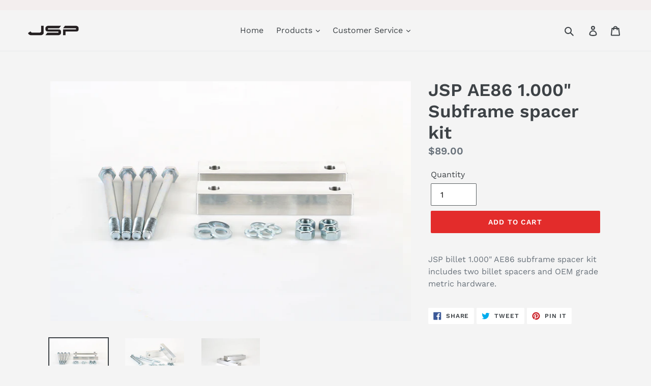

--- FILE ---
content_type: text/html; charset=utf-8
request_url: https://jspfab.com/collections/accessories/products/jsp-ae86-1-000-subframe-spacer-kit
body_size: 18192
content:
<!doctype html>
<!--[if IE 9]> <html class="ie9 no-js" lang="en"> <![endif]-->
<!--[if (gt IE 9)|!(IE)]><!--> <html class="no-js" lang="en"> <!--<![endif]-->
<head>
  <meta charset="utf-8">
  <meta http-equiv="X-UA-Compatible" content="IE=edge,chrome=1">
  <meta name="viewport" content="width=device-width,initial-scale=1">
  <meta name="theme-color" content="#e32c2b">
  <link rel="canonical" href="https://jspfab.com/products/jsp-ae86-1-000-subframe-spacer-kit"><title>JSP AE86 1.000&quot; Subframe spacer kit
&ndash; JSP Fab</title><meta name="description" content="JSP billet 1.000&quot; AE86 subframe spacer kit includes two billet spacers and OEM grade metric hardware."><!-- /snippets/social-meta-tags.liquid -->




<meta property="og:site_name" content="JSP Fab">
<meta property="og:url" content="https://jspfab.com/products/jsp-ae86-1-000-subframe-spacer-kit">
<meta property="og:title" content="JSP AE86 1.000" Subframe spacer kit">
<meta property="og:type" content="product">
<meta property="og:description" content="JSP billet 1.000&quot; AE86 subframe spacer kit includes two billet spacers and OEM grade metric hardware.">

  <meta property="og:price:amount" content="89.00">
  <meta property="og:price:currency" content="USD">

<meta property="og:image" content="http://jspfab.com/cdn/shop/products/JSP-AE86-1Inch-Subframe-Spacer-Kit_1200x1200.jpg?v=1534739225"><meta property="og:image" content="http://jspfab.com/cdn/shop/products/JSP-AE86-1Inch-Subframe-Spacer-Kit-Detail-2_1200x1200.jpg?v=1534739225"><meta property="og:image" content="http://jspfab.com/cdn/shop/products/JSP-AE86-1Inch-Subframe-Spacer-Kit-Detail-1_1200x1200.jpg?v=1534739225">
<meta property="og:image:secure_url" content="https://jspfab.com/cdn/shop/products/JSP-AE86-1Inch-Subframe-Spacer-Kit_1200x1200.jpg?v=1534739225"><meta property="og:image:secure_url" content="https://jspfab.com/cdn/shop/products/JSP-AE86-1Inch-Subframe-Spacer-Kit-Detail-2_1200x1200.jpg?v=1534739225"><meta property="og:image:secure_url" content="https://jspfab.com/cdn/shop/products/JSP-AE86-1Inch-Subframe-Spacer-Kit-Detail-1_1200x1200.jpg?v=1534739225">


<meta name="twitter:card" content="summary_large_image">
<meta name="twitter:title" content="JSP AE86 1.000" Subframe spacer kit">
<meta name="twitter:description" content="JSP billet 1.000&quot; AE86 subframe spacer kit includes two billet spacers and OEM grade metric hardware.">


  <link href="//jspfab.com/cdn/shop/t/1/assets/theme.scss.css?v=158501104777700203091764786417" rel="stylesheet" type="text/css" media="all" />
  <link href="//jspfab.com/cdn/shop/t/1/assets/custom-styles.scss.css?v=18315214924254836981529078020" rel="stylesheet" type="text/css" media="all" />

  <script>
    var theme = {
      strings: {
        addToCart: "Add to cart",
        soldOut: "Sold out",
        unavailable: "Unavailable",
        regularPrice: "Regular price",
        sale: "Sale",
        showMore: "Show More",
        showLess: "Show Less",
        addressError: "Error looking up that address",
        addressNoResults: "No results for that address",
        addressQueryLimit: "You have exceeded the Google API usage limit. Consider upgrading to a \u003ca href=\"https:\/\/developers.google.com\/maps\/premium\/usage-limits\"\u003ePremium Plan\u003c\/a\u003e.",
        authError: "There was a problem authenticating your Google Maps account.",
        newWindow: "Opens in a new window.",
        external: "Opens external website.",
        newWindowExternal: "Opens external website in a new window."
      },
      moneyFormat: "${{amount}}"
    }

    document.documentElement.className = document.documentElement.className.replace('no-js', 'js');
  </script>

  <!--[if (lte IE 9) ]><script src="//jspfab.com/cdn/shop/t/1/assets/match-media.min.js?v=22265819453975888031528826469" type="text/javascript"></script><![endif]--><!--[if (gt IE 9)|!(IE)]><!--><script src="//jspfab.com/cdn/shop/t/1/assets/lazysizes.js?v=68441465964607740661528826469" async="async"></script><!--<![endif]-->
  <!--[if lte IE 9]><script src="//jspfab.com/cdn/shop/t/1/assets/lazysizes.min.js?v=319"></script><![endif]-->

  <!--[if (gt IE 9)|!(IE)]><!--><script src="//jspfab.com/cdn/shop/t/1/assets/vendor.js?v=121857302354663160541528826470" defer="defer"></script><!--<![endif]-->
  <!--[if lte IE 9]><script src="//jspfab.com/cdn/shop/t/1/assets/vendor.js?v=121857302354663160541528826470"></script><![endif]-->

  <!--[if (gt IE 9)|!(IE)]><!--><script src="//jspfab.com/cdn/shop/t/1/assets/theme.js?v=12289040492031212271639151074" defer="defer"></script><!--<![endif]-->
  <!--[if lte IE 9]><script src="//jspfab.com/cdn/shop/t/1/assets/theme.js?v=12289040492031212271639151074"></script><![endif]-->

  <script>window.performance && window.performance.mark && window.performance.mark('shopify.content_for_header.start');</script><meta id="shopify-digital-wallet" name="shopify-digital-wallet" content="/5757468787/digital_wallets/dialog">
<meta name="shopify-checkout-api-token" content="24fdcf63d024e793d4cc1ff0a7c39729">
<meta id="in-context-paypal-metadata" data-shop-id="5757468787" data-venmo-supported="false" data-environment="production" data-locale="en_US" data-paypal-v4="true" data-currency="USD">
<link rel="alternate" type="application/json+oembed" href="https://jspfab.com/products/jsp-ae86-1-000-subframe-spacer-kit.oembed">
<script async="async" src="/checkouts/internal/preloads.js?locale=en-US"></script>
<link rel="preconnect" href="https://shop.app" crossorigin="anonymous">
<script async="async" src="https://shop.app/checkouts/internal/preloads.js?locale=en-US&shop_id=5757468787" crossorigin="anonymous"></script>
<script id="apple-pay-shop-capabilities" type="application/json">{"shopId":5757468787,"countryCode":"US","currencyCode":"USD","merchantCapabilities":["supports3DS"],"merchantId":"gid:\/\/shopify\/Shop\/5757468787","merchantName":"JSP Fab","requiredBillingContactFields":["postalAddress","email"],"requiredShippingContactFields":["postalAddress","email"],"shippingType":"shipping","supportedNetworks":["visa","masterCard","amex","discover","elo","jcb"],"total":{"type":"pending","label":"JSP Fab","amount":"1.00"},"shopifyPaymentsEnabled":true,"supportsSubscriptions":true}</script>
<script id="shopify-features" type="application/json">{"accessToken":"24fdcf63d024e793d4cc1ff0a7c39729","betas":["rich-media-storefront-analytics"],"domain":"jspfab.com","predictiveSearch":true,"shopId":5757468787,"locale":"en"}</script>
<script>var Shopify = Shopify || {};
Shopify.shop = "jspfab.myshopify.com";
Shopify.locale = "en";
Shopify.currency = {"active":"USD","rate":"1.0"};
Shopify.country = "US";
Shopify.theme = {"name":"Debut","id":21042266227,"schema_name":"Debut","schema_version":"5.0.0","theme_store_id":796,"role":"main"};
Shopify.theme.handle = "null";
Shopify.theme.style = {"id":null,"handle":null};
Shopify.cdnHost = "jspfab.com/cdn";
Shopify.routes = Shopify.routes || {};
Shopify.routes.root = "/";</script>
<script type="module">!function(o){(o.Shopify=o.Shopify||{}).modules=!0}(window);</script>
<script>!function(o){function n(){var o=[];function n(){o.push(Array.prototype.slice.apply(arguments))}return n.q=o,n}var t=o.Shopify=o.Shopify||{};t.loadFeatures=n(),t.autoloadFeatures=n()}(window);</script>
<script>
  window.ShopifyPay = window.ShopifyPay || {};
  window.ShopifyPay.apiHost = "shop.app\/pay";
  window.ShopifyPay.redirectState = null;
</script>
<script id="shop-js-analytics" type="application/json">{"pageType":"product"}</script>
<script defer="defer" async type="module" src="//jspfab.com/cdn/shopifycloud/shop-js/modules/v2/client.init-shop-cart-sync_BdyHc3Nr.en.esm.js"></script>
<script defer="defer" async type="module" src="//jspfab.com/cdn/shopifycloud/shop-js/modules/v2/chunk.common_Daul8nwZ.esm.js"></script>
<script type="module">
  await import("//jspfab.com/cdn/shopifycloud/shop-js/modules/v2/client.init-shop-cart-sync_BdyHc3Nr.en.esm.js");
await import("//jspfab.com/cdn/shopifycloud/shop-js/modules/v2/chunk.common_Daul8nwZ.esm.js");

  window.Shopify.SignInWithShop?.initShopCartSync?.({"fedCMEnabled":true,"windoidEnabled":true});

</script>
<script>
  window.Shopify = window.Shopify || {};
  if (!window.Shopify.featureAssets) window.Shopify.featureAssets = {};
  window.Shopify.featureAssets['shop-js'] = {"shop-cart-sync":["modules/v2/client.shop-cart-sync_QYOiDySF.en.esm.js","modules/v2/chunk.common_Daul8nwZ.esm.js"],"init-fed-cm":["modules/v2/client.init-fed-cm_DchLp9rc.en.esm.js","modules/v2/chunk.common_Daul8nwZ.esm.js"],"shop-button":["modules/v2/client.shop-button_OV7bAJc5.en.esm.js","modules/v2/chunk.common_Daul8nwZ.esm.js"],"init-windoid":["modules/v2/client.init-windoid_DwxFKQ8e.en.esm.js","modules/v2/chunk.common_Daul8nwZ.esm.js"],"shop-cash-offers":["modules/v2/client.shop-cash-offers_DWtL6Bq3.en.esm.js","modules/v2/chunk.common_Daul8nwZ.esm.js","modules/v2/chunk.modal_CQq8HTM6.esm.js"],"shop-toast-manager":["modules/v2/client.shop-toast-manager_CX9r1SjA.en.esm.js","modules/v2/chunk.common_Daul8nwZ.esm.js"],"init-shop-email-lookup-coordinator":["modules/v2/client.init-shop-email-lookup-coordinator_UhKnw74l.en.esm.js","modules/v2/chunk.common_Daul8nwZ.esm.js"],"pay-button":["modules/v2/client.pay-button_DzxNnLDY.en.esm.js","modules/v2/chunk.common_Daul8nwZ.esm.js"],"avatar":["modules/v2/client.avatar_BTnouDA3.en.esm.js"],"init-shop-cart-sync":["modules/v2/client.init-shop-cart-sync_BdyHc3Nr.en.esm.js","modules/v2/chunk.common_Daul8nwZ.esm.js"],"shop-login-button":["modules/v2/client.shop-login-button_D8B466_1.en.esm.js","modules/v2/chunk.common_Daul8nwZ.esm.js","modules/v2/chunk.modal_CQq8HTM6.esm.js"],"init-customer-accounts-sign-up":["modules/v2/client.init-customer-accounts-sign-up_C8fpPm4i.en.esm.js","modules/v2/client.shop-login-button_D8B466_1.en.esm.js","modules/v2/chunk.common_Daul8nwZ.esm.js","modules/v2/chunk.modal_CQq8HTM6.esm.js"],"init-shop-for-new-customer-accounts":["modules/v2/client.init-shop-for-new-customer-accounts_CVTO0Ztu.en.esm.js","modules/v2/client.shop-login-button_D8B466_1.en.esm.js","modules/v2/chunk.common_Daul8nwZ.esm.js","modules/v2/chunk.modal_CQq8HTM6.esm.js"],"init-customer-accounts":["modules/v2/client.init-customer-accounts_dRgKMfrE.en.esm.js","modules/v2/client.shop-login-button_D8B466_1.en.esm.js","modules/v2/chunk.common_Daul8nwZ.esm.js","modules/v2/chunk.modal_CQq8HTM6.esm.js"],"shop-follow-button":["modules/v2/client.shop-follow-button_CkZpjEct.en.esm.js","modules/v2/chunk.common_Daul8nwZ.esm.js","modules/v2/chunk.modal_CQq8HTM6.esm.js"],"lead-capture":["modules/v2/client.lead-capture_BntHBhfp.en.esm.js","modules/v2/chunk.common_Daul8nwZ.esm.js","modules/v2/chunk.modal_CQq8HTM6.esm.js"],"checkout-modal":["modules/v2/client.checkout-modal_CfxcYbTm.en.esm.js","modules/v2/chunk.common_Daul8nwZ.esm.js","modules/v2/chunk.modal_CQq8HTM6.esm.js"],"shop-login":["modules/v2/client.shop-login_Da4GZ2H6.en.esm.js","modules/v2/chunk.common_Daul8nwZ.esm.js","modules/v2/chunk.modal_CQq8HTM6.esm.js"],"payment-terms":["modules/v2/client.payment-terms_MV4M3zvL.en.esm.js","modules/v2/chunk.common_Daul8nwZ.esm.js","modules/v2/chunk.modal_CQq8HTM6.esm.js"]};
</script>
<script id="__st">var __st={"a":5757468787,"offset":-28800,"reqid":"0831e990-6b91-457d-8f9e-fbbbc4ff4229-1769029611","pageurl":"jspfab.com\/collections\/accessories\/products\/jsp-ae86-1-000-subframe-spacer-kit","u":"51645c644171","p":"product","rtyp":"product","rid":962144632947};</script>
<script>window.ShopifyPaypalV4VisibilityTracking = true;</script>
<script id="captcha-bootstrap">!function(){'use strict';const t='contact',e='account',n='new_comment',o=[[t,t],['blogs',n],['comments',n],[t,'customer']],c=[[e,'customer_login'],[e,'guest_login'],[e,'recover_customer_password'],[e,'create_customer']],r=t=>t.map((([t,e])=>`form[action*='/${t}']:not([data-nocaptcha='true']) input[name='form_type'][value='${e}']`)).join(','),a=t=>()=>t?[...document.querySelectorAll(t)].map((t=>t.form)):[];function s(){const t=[...o],e=r(t);return a(e)}const i='password',u='form_key',d=['recaptcha-v3-token','g-recaptcha-response','h-captcha-response',i],f=()=>{try{return window.sessionStorage}catch{return}},m='__shopify_v',_=t=>t.elements[u];function p(t,e,n=!1){try{const o=window.sessionStorage,c=JSON.parse(o.getItem(e)),{data:r}=function(t){const{data:e,action:n}=t;return t[m]||n?{data:e,action:n}:{data:t,action:n}}(c);for(const[e,n]of Object.entries(r))t.elements[e]&&(t.elements[e].value=n);n&&o.removeItem(e)}catch(o){console.error('form repopulation failed',{error:o})}}const l='form_type',E='cptcha';function T(t){t.dataset[E]=!0}const w=window,h=w.document,L='Shopify',v='ce_forms',y='captcha';let A=!1;((t,e)=>{const n=(g='f06e6c50-85a8-45c8-87d0-21a2b65856fe',I='https://cdn.shopify.com/shopifycloud/storefront-forms-hcaptcha/ce_storefront_forms_captcha_hcaptcha.v1.5.2.iife.js',D={infoText:'Protected by hCaptcha',privacyText:'Privacy',termsText:'Terms'},(t,e,n)=>{const o=w[L][v],c=o.bindForm;if(c)return c(t,g,e,D).then(n);var r;o.q.push([[t,g,e,D],n]),r=I,A||(h.body.append(Object.assign(h.createElement('script'),{id:'captcha-provider',async:!0,src:r})),A=!0)});var g,I,D;w[L]=w[L]||{},w[L][v]=w[L][v]||{},w[L][v].q=[],w[L][y]=w[L][y]||{},w[L][y].protect=function(t,e){n(t,void 0,e),T(t)},Object.freeze(w[L][y]),function(t,e,n,w,h,L){const[v,y,A,g]=function(t,e,n){const i=e?o:[],u=t?c:[],d=[...i,...u],f=r(d),m=r(i),_=r(d.filter((([t,e])=>n.includes(e))));return[a(f),a(m),a(_),s()]}(w,h,L),I=t=>{const e=t.target;return e instanceof HTMLFormElement?e:e&&e.form},D=t=>v().includes(t);t.addEventListener('submit',(t=>{const e=I(t);if(!e)return;const n=D(e)&&!e.dataset.hcaptchaBound&&!e.dataset.recaptchaBound,o=_(e),c=g().includes(e)&&(!o||!o.value);(n||c)&&t.preventDefault(),c&&!n&&(function(t){try{if(!f())return;!function(t){const e=f();if(!e)return;const n=_(t);if(!n)return;const o=n.value;o&&e.removeItem(o)}(t);const e=Array.from(Array(32),(()=>Math.random().toString(36)[2])).join('');!function(t,e){_(t)||t.append(Object.assign(document.createElement('input'),{type:'hidden',name:u})),t.elements[u].value=e}(t,e),function(t,e){const n=f();if(!n)return;const o=[...t.querySelectorAll(`input[type='${i}']`)].map((({name:t})=>t)),c=[...d,...o],r={};for(const[a,s]of new FormData(t).entries())c.includes(a)||(r[a]=s);n.setItem(e,JSON.stringify({[m]:1,action:t.action,data:r}))}(t,e)}catch(e){console.error('failed to persist form',e)}}(e),e.submit())}));const S=(t,e)=>{t&&!t.dataset[E]&&(n(t,e.some((e=>e===t))),T(t))};for(const o of['focusin','change'])t.addEventListener(o,(t=>{const e=I(t);D(e)&&S(e,y())}));const B=e.get('form_key'),M=e.get(l),P=B&&M;t.addEventListener('DOMContentLoaded',(()=>{const t=y();if(P)for(const e of t)e.elements[l].value===M&&p(e,B);[...new Set([...A(),...v().filter((t=>'true'===t.dataset.shopifyCaptcha))])].forEach((e=>S(e,t)))}))}(h,new URLSearchParams(w.location.search),n,t,e,['guest_login'])})(!0,!0)}();</script>
<script integrity="sha256-4kQ18oKyAcykRKYeNunJcIwy7WH5gtpwJnB7kiuLZ1E=" data-source-attribution="shopify.loadfeatures" defer="defer" src="//jspfab.com/cdn/shopifycloud/storefront/assets/storefront/load_feature-a0a9edcb.js" crossorigin="anonymous"></script>
<script crossorigin="anonymous" defer="defer" src="//jspfab.com/cdn/shopifycloud/storefront/assets/shopify_pay/storefront-65b4c6d7.js?v=20250812"></script>
<script data-source-attribution="shopify.dynamic_checkout.dynamic.init">var Shopify=Shopify||{};Shopify.PaymentButton=Shopify.PaymentButton||{isStorefrontPortableWallets:!0,init:function(){window.Shopify.PaymentButton.init=function(){};var t=document.createElement("script");t.src="https://jspfab.com/cdn/shopifycloud/portable-wallets/latest/portable-wallets.en.js",t.type="module",document.head.appendChild(t)}};
</script>
<script data-source-attribution="shopify.dynamic_checkout.buyer_consent">
  function portableWalletsHideBuyerConsent(e){var t=document.getElementById("shopify-buyer-consent"),n=document.getElementById("shopify-subscription-policy-button");t&&n&&(t.classList.add("hidden"),t.setAttribute("aria-hidden","true"),n.removeEventListener("click",e))}function portableWalletsShowBuyerConsent(e){var t=document.getElementById("shopify-buyer-consent"),n=document.getElementById("shopify-subscription-policy-button");t&&n&&(t.classList.remove("hidden"),t.removeAttribute("aria-hidden"),n.addEventListener("click",e))}window.Shopify?.PaymentButton&&(window.Shopify.PaymentButton.hideBuyerConsent=portableWalletsHideBuyerConsent,window.Shopify.PaymentButton.showBuyerConsent=portableWalletsShowBuyerConsent);
</script>
<script data-source-attribution="shopify.dynamic_checkout.cart.bootstrap">document.addEventListener("DOMContentLoaded",(function(){function t(){return document.querySelector("shopify-accelerated-checkout-cart, shopify-accelerated-checkout")}if(t())Shopify.PaymentButton.init();else{new MutationObserver((function(e,n){t()&&(Shopify.PaymentButton.init(),n.disconnect())})).observe(document.body,{childList:!0,subtree:!0})}}));
</script>
<link id="shopify-accelerated-checkout-styles" rel="stylesheet" media="screen" href="https://jspfab.com/cdn/shopifycloud/portable-wallets/latest/accelerated-checkout-backwards-compat.css" crossorigin="anonymous">
<style id="shopify-accelerated-checkout-cart">
        #shopify-buyer-consent {
  margin-top: 1em;
  display: inline-block;
  width: 100%;
}

#shopify-buyer-consent.hidden {
  display: none;
}

#shopify-subscription-policy-button {
  background: none;
  border: none;
  padding: 0;
  text-decoration: underline;
  font-size: inherit;
  cursor: pointer;
}

#shopify-subscription-policy-button::before {
  box-shadow: none;
}

      </style>

<script>window.performance && window.performance.mark && window.performance.mark('shopify.content_for_header.end');</script>
<link href="https://monorail-edge.shopifysvc.com" rel="dns-prefetch">
<script>(function(){if ("sendBeacon" in navigator && "performance" in window) {try {var session_token_from_headers = performance.getEntriesByType('navigation')[0].serverTiming.find(x => x.name == '_s').description;} catch {var session_token_from_headers = undefined;}var session_cookie_matches = document.cookie.match(/_shopify_s=([^;]*)/);var session_token_from_cookie = session_cookie_matches && session_cookie_matches.length === 2 ? session_cookie_matches[1] : "";var session_token = session_token_from_headers || session_token_from_cookie || "";function handle_abandonment_event(e) {var entries = performance.getEntries().filter(function(entry) {return /monorail-edge.shopifysvc.com/.test(entry.name);});if (!window.abandonment_tracked && entries.length === 0) {window.abandonment_tracked = true;var currentMs = Date.now();var navigation_start = performance.timing.navigationStart;var payload = {shop_id: 5757468787,url: window.location.href,navigation_start,duration: currentMs - navigation_start,session_token,page_type: "product"};window.navigator.sendBeacon("https://monorail-edge.shopifysvc.com/v1/produce", JSON.stringify({schema_id: "online_store_buyer_site_abandonment/1.1",payload: payload,metadata: {event_created_at_ms: currentMs,event_sent_at_ms: currentMs}}));}}window.addEventListener('pagehide', handle_abandonment_event);}}());</script>
<script id="web-pixels-manager-setup">(function e(e,d,r,n,o){if(void 0===o&&(o={}),!Boolean(null===(a=null===(i=window.Shopify)||void 0===i?void 0:i.analytics)||void 0===a?void 0:a.replayQueue)){var i,a;window.Shopify=window.Shopify||{};var t=window.Shopify;t.analytics=t.analytics||{};var s=t.analytics;s.replayQueue=[],s.publish=function(e,d,r){return s.replayQueue.push([e,d,r]),!0};try{self.performance.mark("wpm:start")}catch(e){}var l=function(){var e={modern:/Edge?\/(1{2}[4-9]|1[2-9]\d|[2-9]\d{2}|\d{4,})\.\d+(\.\d+|)|Firefox\/(1{2}[4-9]|1[2-9]\d|[2-9]\d{2}|\d{4,})\.\d+(\.\d+|)|Chrom(ium|e)\/(9{2}|\d{3,})\.\d+(\.\d+|)|(Maci|X1{2}).+ Version\/(15\.\d+|(1[6-9]|[2-9]\d|\d{3,})\.\d+)([,.]\d+|)( \(\w+\)|)( Mobile\/\w+|) Safari\/|Chrome.+OPR\/(9{2}|\d{3,})\.\d+\.\d+|(CPU[ +]OS|iPhone[ +]OS|CPU[ +]iPhone|CPU IPhone OS|CPU iPad OS)[ +]+(15[._]\d+|(1[6-9]|[2-9]\d|\d{3,})[._]\d+)([._]\d+|)|Android:?[ /-](13[3-9]|1[4-9]\d|[2-9]\d{2}|\d{4,})(\.\d+|)(\.\d+|)|Android.+Firefox\/(13[5-9]|1[4-9]\d|[2-9]\d{2}|\d{4,})\.\d+(\.\d+|)|Android.+Chrom(ium|e)\/(13[3-9]|1[4-9]\d|[2-9]\d{2}|\d{4,})\.\d+(\.\d+|)|SamsungBrowser\/([2-9]\d|\d{3,})\.\d+/,legacy:/Edge?\/(1[6-9]|[2-9]\d|\d{3,})\.\d+(\.\d+|)|Firefox\/(5[4-9]|[6-9]\d|\d{3,})\.\d+(\.\d+|)|Chrom(ium|e)\/(5[1-9]|[6-9]\d|\d{3,})\.\d+(\.\d+|)([\d.]+$|.*Safari\/(?![\d.]+ Edge\/[\d.]+$))|(Maci|X1{2}).+ Version\/(10\.\d+|(1[1-9]|[2-9]\d|\d{3,})\.\d+)([,.]\d+|)( \(\w+\)|)( Mobile\/\w+|) Safari\/|Chrome.+OPR\/(3[89]|[4-9]\d|\d{3,})\.\d+\.\d+|(CPU[ +]OS|iPhone[ +]OS|CPU[ +]iPhone|CPU IPhone OS|CPU iPad OS)[ +]+(10[._]\d+|(1[1-9]|[2-9]\d|\d{3,})[._]\d+)([._]\d+|)|Android:?[ /-](13[3-9]|1[4-9]\d|[2-9]\d{2}|\d{4,})(\.\d+|)(\.\d+|)|Mobile Safari.+OPR\/([89]\d|\d{3,})\.\d+\.\d+|Android.+Firefox\/(13[5-9]|1[4-9]\d|[2-9]\d{2}|\d{4,})\.\d+(\.\d+|)|Android.+Chrom(ium|e)\/(13[3-9]|1[4-9]\d|[2-9]\d{2}|\d{4,})\.\d+(\.\d+|)|Android.+(UC? ?Browser|UCWEB|U3)[ /]?(15\.([5-9]|\d{2,})|(1[6-9]|[2-9]\d|\d{3,})\.\d+)\.\d+|SamsungBrowser\/(5\.\d+|([6-9]|\d{2,})\.\d+)|Android.+MQ{2}Browser\/(14(\.(9|\d{2,})|)|(1[5-9]|[2-9]\d|\d{3,})(\.\d+|))(\.\d+|)|K[Aa][Ii]OS\/(3\.\d+|([4-9]|\d{2,})\.\d+)(\.\d+|)/},d=e.modern,r=e.legacy,n=navigator.userAgent;return n.match(d)?"modern":n.match(r)?"legacy":"unknown"}(),u="modern"===l?"modern":"legacy",c=(null!=n?n:{modern:"",legacy:""})[u],f=function(e){return[e.baseUrl,"/wpm","/b",e.hashVersion,"modern"===e.buildTarget?"m":"l",".js"].join("")}({baseUrl:d,hashVersion:r,buildTarget:u}),m=function(e){var d=e.version,r=e.bundleTarget,n=e.surface,o=e.pageUrl,i=e.monorailEndpoint;return{emit:function(e){var a=e.status,t=e.errorMsg,s=(new Date).getTime(),l=JSON.stringify({metadata:{event_sent_at_ms:s},events:[{schema_id:"web_pixels_manager_load/3.1",payload:{version:d,bundle_target:r,page_url:o,status:a,surface:n,error_msg:t},metadata:{event_created_at_ms:s}}]});if(!i)return console&&console.warn&&console.warn("[Web Pixels Manager] No Monorail endpoint provided, skipping logging."),!1;try{return self.navigator.sendBeacon.bind(self.navigator)(i,l)}catch(e){}var u=new XMLHttpRequest;try{return u.open("POST",i,!0),u.setRequestHeader("Content-Type","text/plain"),u.send(l),!0}catch(e){return console&&console.warn&&console.warn("[Web Pixels Manager] Got an unhandled error while logging to Monorail."),!1}}}}({version:r,bundleTarget:l,surface:e.surface,pageUrl:self.location.href,monorailEndpoint:e.monorailEndpoint});try{o.browserTarget=l,function(e){var d=e.src,r=e.async,n=void 0===r||r,o=e.onload,i=e.onerror,a=e.sri,t=e.scriptDataAttributes,s=void 0===t?{}:t,l=document.createElement("script"),u=document.querySelector("head"),c=document.querySelector("body");if(l.async=n,l.src=d,a&&(l.integrity=a,l.crossOrigin="anonymous"),s)for(var f in s)if(Object.prototype.hasOwnProperty.call(s,f))try{l.dataset[f]=s[f]}catch(e){}if(o&&l.addEventListener("load",o),i&&l.addEventListener("error",i),u)u.appendChild(l);else{if(!c)throw new Error("Did not find a head or body element to append the script");c.appendChild(l)}}({src:f,async:!0,onload:function(){if(!function(){var e,d;return Boolean(null===(d=null===(e=window.Shopify)||void 0===e?void 0:e.analytics)||void 0===d?void 0:d.initialized)}()){var d=window.webPixelsManager.init(e)||void 0;if(d){var r=window.Shopify.analytics;r.replayQueue.forEach((function(e){var r=e[0],n=e[1],o=e[2];d.publishCustomEvent(r,n,o)})),r.replayQueue=[],r.publish=d.publishCustomEvent,r.visitor=d.visitor,r.initialized=!0}}},onerror:function(){return m.emit({status:"failed",errorMsg:"".concat(f," has failed to load")})},sri:function(e){var d=/^sha384-[A-Za-z0-9+/=]+$/;return"string"==typeof e&&d.test(e)}(c)?c:"",scriptDataAttributes:o}),m.emit({status:"loading"})}catch(e){m.emit({status:"failed",errorMsg:(null==e?void 0:e.message)||"Unknown error"})}}})({shopId: 5757468787,storefrontBaseUrl: "https://jspfab.com",extensionsBaseUrl: "https://extensions.shopifycdn.com/cdn/shopifycloud/web-pixels-manager",monorailEndpoint: "https://monorail-edge.shopifysvc.com/unstable/produce_batch",surface: "storefront-renderer",enabledBetaFlags: ["2dca8a86"],webPixelsConfigList: [{"id":"177701138","configuration":"{\"tagID\":\"2613392221179\"}","eventPayloadVersion":"v1","runtimeContext":"STRICT","scriptVersion":"18031546ee651571ed29edbe71a3550b","type":"APP","apiClientId":3009811,"privacyPurposes":["ANALYTICS","MARKETING","SALE_OF_DATA"],"dataSharingAdjustments":{"protectedCustomerApprovalScopes":["read_customer_address","read_customer_email","read_customer_name","read_customer_personal_data","read_customer_phone"]}},{"id":"shopify-app-pixel","configuration":"{}","eventPayloadVersion":"v1","runtimeContext":"STRICT","scriptVersion":"0450","apiClientId":"shopify-pixel","type":"APP","privacyPurposes":["ANALYTICS","MARKETING"]},{"id":"shopify-custom-pixel","eventPayloadVersion":"v1","runtimeContext":"LAX","scriptVersion":"0450","apiClientId":"shopify-pixel","type":"CUSTOM","privacyPurposes":["ANALYTICS","MARKETING"]}],isMerchantRequest: false,initData: {"shop":{"name":"JSP Fab","paymentSettings":{"currencyCode":"USD"},"myshopifyDomain":"jspfab.myshopify.com","countryCode":"US","storefrontUrl":"https:\/\/jspfab.com"},"customer":null,"cart":null,"checkout":null,"productVariants":[{"price":{"amount":89.0,"currencyCode":"USD"},"product":{"title":"JSP AE86 1.000\" Subframe spacer kit","vendor":"JSP","id":"962144632947","untranslatedTitle":"JSP AE86 1.000\" Subframe spacer kit","url":"\/products\/jsp-ae86-1-000-subframe-spacer-kit","type":"Engine Conversion Kit"},"id":"10373882970227","image":{"src":"\/\/jspfab.com\/cdn\/shop\/products\/JSP-AE86-1Inch-Subframe-Spacer-Kit.jpg?v=1534739225"},"sku":"AE86spcr1","title":"Default Title","untranslatedTitle":"Default Title"}],"purchasingCompany":null},},"https://jspfab.com/cdn","fcfee988w5aeb613cpc8e4bc33m6693e112",{"modern":"","legacy":""},{"shopId":"5757468787","storefrontBaseUrl":"https:\/\/jspfab.com","extensionBaseUrl":"https:\/\/extensions.shopifycdn.com\/cdn\/shopifycloud\/web-pixels-manager","surface":"storefront-renderer","enabledBetaFlags":"[\"2dca8a86\"]","isMerchantRequest":"false","hashVersion":"fcfee988w5aeb613cpc8e4bc33m6693e112","publish":"custom","events":"[[\"page_viewed\",{}],[\"product_viewed\",{\"productVariant\":{\"price\":{\"amount\":89.0,\"currencyCode\":\"USD\"},\"product\":{\"title\":\"JSP AE86 1.000\\\" Subframe spacer kit\",\"vendor\":\"JSP\",\"id\":\"962144632947\",\"untranslatedTitle\":\"JSP AE86 1.000\\\" Subframe spacer kit\",\"url\":\"\/products\/jsp-ae86-1-000-subframe-spacer-kit\",\"type\":\"Engine Conversion Kit\"},\"id\":\"10373882970227\",\"image\":{\"src\":\"\/\/jspfab.com\/cdn\/shop\/products\/JSP-AE86-1Inch-Subframe-Spacer-Kit.jpg?v=1534739225\"},\"sku\":\"AE86spcr1\",\"title\":\"Default Title\",\"untranslatedTitle\":\"Default Title\"}}]]"});</script><script>
  window.ShopifyAnalytics = window.ShopifyAnalytics || {};
  window.ShopifyAnalytics.meta = window.ShopifyAnalytics.meta || {};
  window.ShopifyAnalytics.meta.currency = 'USD';
  var meta = {"product":{"id":962144632947,"gid":"gid:\/\/shopify\/Product\/962144632947","vendor":"JSP","type":"Engine Conversion Kit","handle":"jsp-ae86-1-000-subframe-spacer-kit","variants":[{"id":10373882970227,"price":8900,"name":"JSP AE86 1.000\" Subframe spacer kit","public_title":null,"sku":"AE86spcr1"}],"remote":false},"page":{"pageType":"product","resourceType":"product","resourceId":962144632947,"requestId":"0831e990-6b91-457d-8f9e-fbbbc4ff4229-1769029611"}};
  for (var attr in meta) {
    window.ShopifyAnalytics.meta[attr] = meta[attr];
  }
</script>
<script class="analytics">
  (function () {
    var customDocumentWrite = function(content) {
      var jquery = null;

      if (window.jQuery) {
        jquery = window.jQuery;
      } else if (window.Checkout && window.Checkout.$) {
        jquery = window.Checkout.$;
      }

      if (jquery) {
        jquery('body').append(content);
      }
    };

    var hasLoggedConversion = function(token) {
      if (token) {
        return document.cookie.indexOf('loggedConversion=' + token) !== -1;
      }
      return false;
    }

    var setCookieIfConversion = function(token) {
      if (token) {
        var twoMonthsFromNow = new Date(Date.now());
        twoMonthsFromNow.setMonth(twoMonthsFromNow.getMonth() + 2);

        document.cookie = 'loggedConversion=' + token + '; expires=' + twoMonthsFromNow;
      }
    }

    var trekkie = window.ShopifyAnalytics.lib = window.trekkie = window.trekkie || [];
    if (trekkie.integrations) {
      return;
    }
    trekkie.methods = [
      'identify',
      'page',
      'ready',
      'track',
      'trackForm',
      'trackLink'
    ];
    trekkie.factory = function(method) {
      return function() {
        var args = Array.prototype.slice.call(arguments);
        args.unshift(method);
        trekkie.push(args);
        return trekkie;
      };
    };
    for (var i = 0; i < trekkie.methods.length; i++) {
      var key = trekkie.methods[i];
      trekkie[key] = trekkie.factory(key);
    }
    trekkie.load = function(config) {
      trekkie.config = config || {};
      trekkie.config.initialDocumentCookie = document.cookie;
      var first = document.getElementsByTagName('script')[0];
      var script = document.createElement('script');
      script.type = 'text/javascript';
      script.onerror = function(e) {
        var scriptFallback = document.createElement('script');
        scriptFallback.type = 'text/javascript';
        scriptFallback.onerror = function(error) {
                var Monorail = {
      produce: function produce(monorailDomain, schemaId, payload) {
        var currentMs = new Date().getTime();
        var event = {
          schema_id: schemaId,
          payload: payload,
          metadata: {
            event_created_at_ms: currentMs,
            event_sent_at_ms: currentMs
          }
        };
        return Monorail.sendRequest("https://" + monorailDomain + "/v1/produce", JSON.stringify(event));
      },
      sendRequest: function sendRequest(endpointUrl, payload) {
        // Try the sendBeacon API
        if (window && window.navigator && typeof window.navigator.sendBeacon === 'function' && typeof window.Blob === 'function' && !Monorail.isIos12()) {
          var blobData = new window.Blob([payload], {
            type: 'text/plain'
          });

          if (window.navigator.sendBeacon(endpointUrl, blobData)) {
            return true;
          } // sendBeacon was not successful

        } // XHR beacon

        var xhr = new XMLHttpRequest();

        try {
          xhr.open('POST', endpointUrl);
          xhr.setRequestHeader('Content-Type', 'text/plain');
          xhr.send(payload);
        } catch (e) {
          console.log(e);
        }

        return false;
      },
      isIos12: function isIos12() {
        return window.navigator.userAgent.lastIndexOf('iPhone; CPU iPhone OS 12_') !== -1 || window.navigator.userAgent.lastIndexOf('iPad; CPU OS 12_') !== -1;
      }
    };
    Monorail.produce('monorail-edge.shopifysvc.com',
      'trekkie_storefront_load_errors/1.1',
      {shop_id: 5757468787,
      theme_id: 21042266227,
      app_name: "storefront",
      context_url: window.location.href,
      source_url: "//jspfab.com/cdn/s/trekkie.storefront.cd680fe47e6c39ca5d5df5f0a32d569bc48c0f27.min.js"});

        };
        scriptFallback.async = true;
        scriptFallback.src = '//jspfab.com/cdn/s/trekkie.storefront.cd680fe47e6c39ca5d5df5f0a32d569bc48c0f27.min.js';
        first.parentNode.insertBefore(scriptFallback, first);
      };
      script.async = true;
      script.src = '//jspfab.com/cdn/s/trekkie.storefront.cd680fe47e6c39ca5d5df5f0a32d569bc48c0f27.min.js';
      first.parentNode.insertBefore(script, first);
    };
    trekkie.load(
      {"Trekkie":{"appName":"storefront","development":false,"defaultAttributes":{"shopId":5757468787,"isMerchantRequest":null,"themeId":21042266227,"themeCityHash":"2865034721488088024","contentLanguage":"en","currency":"USD","eventMetadataId":"92564770-a7ab-47a2-99df-f33995f1f067"},"isServerSideCookieWritingEnabled":true,"monorailRegion":"shop_domain","enabledBetaFlags":["65f19447"]},"Session Attribution":{},"S2S":{"facebookCapiEnabled":false,"source":"trekkie-storefront-renderer","apiClientId":580111}}
    );

    var loaded = false;
    trekkie.ready(function() {
      if (loaded) return;
      loaded = true;

      window.ShopifyAnalytics.lib = window.trekkie;

      var originalDocumentWrite = document.write;
      document.write = customDocumentWrite;
      try { window.ShopifyAnalytics.merchantGoogleAnalytics.call(this); } catch(error) {};
      document.write = originalDocumentWrite;

      window.ShopifyAnalytics.lib.page(null,{"pageType":"product","resourceType":"product","resourceId":962144632947,"requestId":"0831e990-6b91-457d-8f9e-fbbbc4ff4229-1769029611","shopifyEmitted":true});

      var match = window.location.pathname.match(/checkouts\/(.+)\/(thank_you|post_purchase)/)
      var token = match? match[1]: undefined;
      if (!hasLoggedConversion(token)) {
        setCookieIfConversion(token);
        window.ShopifyAnalytics.lib.track("Viewed Product",{"currency":"USD","variantId":10373882970227,"productId":962144632947,"productGid":"gid:\/\/shopify\/Product\/962144632947","name":"JSP AE86 1.000\" Subframe spacer kit","price":"89.00","sku":"AE86spcr1","brand":"JSP","variant":null,"category":"Engine Conversion Kit","nonInteraction":true,"remote":false},undefined,undefined,{"shopifyEmitted":true});
      window.ShopifyAnalytics.lib.track("monorail:\/\/trekkie_storefront_viewed_product\/1.1",{"currency":"USD","variantId":10373882970227,"productId":962144632947,"productGid":"gid:\/\/shopify\/Product\/962144632947","name":"JSP AE86 1.000\" Subframe spacer kit","price":"89.00","sku":"AE86spcr1","brand":"JSP","variant":null,"category":"Engine Conversion Kit","nonInteraction":true,"remote":false,"referer":"https:\/\/jspfab.com\/collections\/accessories\/products\/jsp-ae86-1-000-subframe-spacer-kit"});
      }
    });


        var eventsListenerScript = document.createElement('script');
        eventsListenerScript.async = true;
        eventsListenerScript.src = "//jspfab.com/cdn/shopifycloud/storefront/assets/shop_events_listener-3da45d37.js";
        document.getElementsByTagName('head')[0].appendChild(eventsListenerScript);

})();</script>
<script
  defer
  src="https://jspfab.com/cdn/shopifycloud/perf-kit/shopify-perf-kit-3.0.4.min.js"
  data-application="storefront-renderer"
  data-shop-id="5757468787"
  data-render-region="gcp-us-central1"
  data-page-type="product"
  data-theme-instance-id="21042266227"
  data-theme-name="Debut"
  data-theme-version="5.0.0"
  data-monorail-region="shop_domain"
  data-resource-timing-sampling-rate="10"
  data-shs="true"
  data-shs-beacon="true"
  data-shs-export-with-fetch="true"
  data-shs-logs-sample-rate="1"
  data-shs-beacon-endpoint="https://jspfab.com/api/collect"
></script>
</head>

<body class="template-product">

  <a class="in-page-link visually-hidden skip-link" href="#MainContent">Skip to content</a>

  <div id="SearchDrawer" class="search-bar drawer drawer--top" role="dialog" aria-modal="true" aria-label="Search">
    <div class="search-bar__table">
      <div class="search-bar__table-cell search-bar__form-wrapper">
        <form class="search search-bar__form" action="/search" method="get" role="search">
          <input class="search__input search-bar__input" type="search" name="q" value="" placeholder="Search" aria-label="Search">
          <button class="search-bar__submit search__submit btn--link" type="submit">
            <svg aria-hidden="true" focusable="false" role="presentation" class="icon icon-search" viewBox="0 0 37 40"><path d="M35.6 36l-9.8-9.8c4.1-5.4 3.6-13.2-1.3-18.1-5.4-5.4-14.2-5.4-19.7 0-5.4 5.4-5.4 14.2 0 19.7 2.6 2.6 6.1 4.1 9.8 4.1 3 0 5.9-1 8.3-2.8l9.8 9.8c.4.4.9.6 1.4.6s1-.2 1.4-.6c.9-.9.9-2.1.1-2.9zm-20.9-8.2c-2.6 0-5.1-1-7-2.9-3.9-3.9-3.9-10.1 0-14C9.6 9 12.2 8 14.7 8s5.1 1 7 2.9c3.9 3.9 3.9 10.1 0 14-1.9 1.9-4.4 2.9-7 2.9z"/></svg>
            <span class="icon__fallback-text">Submit</span>
          </button>
        </form>
      </div>
      <div class="search-bar__table-cell text-right">
        <button type="button" class="btn--link search-bar__close js-drawer-close">
          <svg aria-hidden="true" focusable="false" role="presentation" class="icon icon-close" viewBox="0 0 37 40"><path d="M21.3 23l11-11c.8-.8.8-2 0-2.8-.8-.8-2-.8-2.8 0l-11 11-11-11c-.8-.8-2-.8-2.8 0-.8.8-.8 2 0 2.8l11 11-11 11c-.8.8-.8 2 0 2.8.4.4.9.6 1.4.6s1-.2 1.4-.6l11-11 11 11c.4.4.9.6 1.4.6s1-.2 1.4-.6c.8-.8.8-2 0-2.8l-11-11z"/></svg>
          <span class="icon__fallback-text">Close search</span>
        </button>
      </div>
    </div>
  </div>

  <div id="shopify-section-header" class="shopify-section">
  <style>
    
      .site-header__logo-image {
        max-width: 100px;
      }
    

    
      .site-header__logo-image {
        margin: 0;
      }
    
  </style>


<div data-section-id="header" data-section-type="header-section">
  
    
      <style>
        .announcement-bar {
          background-color: #f3eeee;
        }

        .announcement-bar--link:hover {
          

          
            
            background-color: #e1d5d5;
          
        }

        .announcement-bar__message {
          color: #ffffff;
        }
      </style>

      
        <a href="/pages/international" class="announcement-bar announcement-bar--link">
      

        <p class="announcement-bar__message"></p>

      
        </a>
      

    
  

  <header class="site-header border-bottom logo--left" role="banner">
    <div class="grid grid--no-gutters grid--table site-header__mobile-nav">
      

      

      <div class="grid__item small--one-half medium-up--one-quarter logo-align--left">
        
        
          <div class="h2 site-header__logo">
        
          
<a href="/" class="site-header__logo-image">
              
              <img class="lazyload js"
                   src="//jspfab.com/cdn/shop/files/jsp-logo-black_300x300.png?v=1613531767"
                   data-src="//jspfab.com/cdn/shop/files/jsp-logo-black_{width}x.png?v=1613531767"
                   data-widths="[180, 360, 540, 720, 900, 1080, 1296, 1512, 1728, 2048]"
                   data-aspectratio="5.0"
                   data-sizes="auto"
                   alt="JSP Fab"
                   style="max-width: 100px">
              <noscript>
                
                <img src="//jspfab.com/cdn/shop/files/jsp-logo-black_100x.png?v=1613531767"
                     srcset="//jspfab.com/cdn/shop/files/jsp-logo-black_100x.png?v=1613531767 1x, //jspfab.com/cdn/shop/files/jsp-logo-black_100x@2x.png?v=1613531767 2x"
                     alt="JSP Fab"
                     style="max-width: 100px;">
              </noscript>
            </a>
          
        
          </div>
        
      </div>

      
        <nav class="grid__item medium-up--one-half small--hide" id="AccessibleNav" role="navigation">
          <ul class="site-nav list--inline " id="SiteNav">
  



    
      <li>
        <a href="/" class="site-nav__link site-nav__link--main">Home</a>
      </li>
    
  



    
      <li class="site-nav--has-dropdown">
        <button class="site-nav__link site-nav__link--main site-nav__link--button" type="button" aria-haspopup="true" aria-expanded="false" aria-controls="SiteNavLabel-products">
          Products
          <svg aria-hidden="true" focusable="false" role="presentation" class="icon icon--wide icon-chevron-down" viewBox="0 0 498.98 284.49"><defs><style>.cls-1{fill:#231f20}</style></defs><path class="cls-1" d="M80.93 271.76A35 35 0 0 1 140.68 247l189.74 189.75L520.16 247a35 35 0 1 1 49.5 49.5L355.17 511a35 35 0 0 1-49.5 0L91.18 296.5a34.89 34.89 0 0 1-10.25-24.74z" transform="translate(-80.93 -236.76)"/></svg>
        </button>

        <div class="site-nav__dropdown" id="SiteNavLabel-products">
          
            <ul>
              
                <li >
                  <a href="/collections/honda" class="site-nav__link site-nav__child-link">
                    HONDA
                  </a>
                </li>
              
                <li >
                  <a href="/collections/shift-knobs" class="site-nav__link site-nav__child-link">
                    SHIFT KNOBS
                  </a>
                </li>
              
                <li >
                  <a href="/collections/beams-3sge" class="site-nav__link site-nav__child-link">
                    BEAMS 3SGE
                  </a>
                </li>
              
                <li >
                  <a href="/collections/prelude" class="site-nav__link site-nav__child-link">
                    PRELUDE
                  </a>
                </li>
              
                <li >
                  <a href="/collections/civic" class="site-nav__link site-nav__child-link">
                    CIVIC
                  </a>
                </li>
              
                <li >
                  <a href="/collections/ae86-accessories" class="site-nav__link site-nav__child-link">
                    AE86 ACCESSORIES
                  </a>
                </li>
              
                <li >
                  <a href="/collections/4age" class="site-nav__link site-nav__child-link">
                    4AGE ENGINE
                  </a>
                </li>
              
                <li >
                  <a href="/collections/nissan-240sx" class="site-nav__link site-nav__child-link">
                    NISSAN 240sx
                  </a>
                </li>
              
                <li >
                  <a href="/collections/discounted-blemished-parts" class="site-nav__link site-nav__child-link">
                    CLEARANCE/ BLEMISHED PARTS
                  </a>
                </li>
              
                <li >
                  <a href="/collections/jsp-engine-conversion-kits" class="site-nav__link site-nav__child-link">
                    ENGINE CONVERSION KITS
                  </a>
                </li>
              
                <li >
                  <a href="/collections/f-and-k-series-engines" class="site-nav__link site-nav__child-link">
                    F and K SERIES ENGINES
                  </a>
                </li>
              
                <li >
                  <a href="/collections/jsp-merch" class="site-nav__link site-nav__child-link">
                    JSP MERCH
                  </a>
                </li>
              
                <li class="site-nav--active">
                  <a href="/collections/accessories" class="site-nav__link site-nav__child-link" aria-current="page">
                    ALL ACCESSORIES
                  </a>
                </li>
              
                <li >
                  <a href="/collections/gift-cards" class="site-nav__link site-nav__child-link site-nav__link--last">
                    GIFT CARDS
                  </a>
                </li>
              
            </ul>
          
        </div>
      </li>
    
  



    
      <li class="site-nav--has-dropdown">
        <button class="site-nav__link site-nav__link--main site-nav__link--button" type="button" aria-haspopup="true" aria-expanded="false" aria-controls="SiteNavLabel-customer-service">
          Customer Service
          <svg aria-hidden="true" focusable="false" role="presentation" class="icon icon--wide icon-chevron-down" viewBox="0 0 498.98 284.49"><defs><style>.cls-1{fill:#231f20}</style></defs><path class="cls-1" d="M80.93 271.76A35 35 0 0 1 140.68 247l189.74 189.75L520.16 247a35 35 0 1 1 49.5 49.5L355.17 511a35 35 0 0 1-49.5 0L91.18 296.5a34.89 34.89 0 0 1-10.25-24.74z" transform="translate(-80.93 -236.76)"/></svg>
        </button>

        <div class="site-nav__dropdown" id="SiteNavLabel-customer-service">
          
            <ul>
              
                <li >
                  <a href="/pages/shipping-returns" class="site-nav__link site-nav__child-link">
                    Shipping &amp; Returns
                  </a>
                </li>
              
                <li >
                  <a href="/pages/contact" class="site-nav__link site-nav__child-link">
                    Contact
                  </a>
                </li>
              
                <li >
                  <a href="/pages/instructions" class="site-nav__link site-nav__child-link site-nav__link--last">
                    Instructions
                  </a>
                </li>
              
            </ul>
          
        </div>
      </li>
    
  
</ul>

        </nav>
      

      <div class="grid__item small--one-half medium-up--one-quarter text-right site-header__icons site-header__icons--plus">
        <div class="site-header__icons-wrapper">
          
            <div class="site-header__search site-header__icon small--hide">
              <form action="/search" method="get" class="search-header search" role="search">
  <input class="search-header__input search__input"
    type="search"
    name="q"
    placeholder="Search"
    aria-label="Search">
  <button class="search-header__submit search__submit btn--link" type="submit">
    <svg aria-hidden="true" focusable="false" role="presentation" class="icon icon-search" viewBox="0 0 37 40"><path d="M35.6 36l-9.8-9.8c4.1-5.4 3.6-13.2-1.3-18.1-5.4-5.4-14.2-5.4-19.7 0-5.4 5.4-5.4 14.2 0 19.7 2.6 2.6 6.1 4.1 9.8 4.1 3 0 5.9-1 8.3-2.8l9.8 9.8c.4.4.9.6 1.4.6s1-.2 1.4-.6c.9-.9.9-2.1.1-2.9zm-20.9-8.2c-2.6 0-5.1-1-7-2.9-3.9-3.9-3.9-10.1 0-14C9.6 9 12.2 8 14.7 8s5.1 1 7 2.9c3.9 3.9 3.9 10.1 0 14-1.9 1.9-4.4 2.9-7 2.9z"/></svg>
    <span class="icon__fallback-text">Submit</span>
  </button>
</form>

            </div>
          

          <button type="button" class="btn--link site-header__icon site-header__search-toggle js-drawer-open-top medium-up--hide">
            <svg aria-hidden="true" focusable="false" role="presentation" class="icon icon-search" viewBox="0 0 37 40"><path d="M35.6 36l-9.8-9.8c4.1-5.4 3.6-13.2-1.3-18.1-5.4-5.4-14.2-5.4-19.7 0-5.4 5.4-5.4 14.2 0 19.7 2.6 2.6 6.1 4.1 9.8 4.1 3 0 5.9-1 8.3-2.8l9.8 9.8c.4.4.9.6 1.4.6s1-.2 1.4-.6c.9-.9.9-2.1.1-2.9zm-20.9-8.2c-2.6 0-5.1-1-7-2.9-3.9-3.9-3.9-10.1 0-14C9.6 9 12.2 8 14.7 8s5.1 1 7 2.9c3.9 3.9 3.9 10.1 0 14-1.9 1.9-4.4 2.9-7 2.9z"/></svg>
            <span class="icon__fallback-text">Search</span>
          </button>

          
            
              <a href="/account/login" class="site-header__icon site-header__account">
                <svg aria-hidden="true" focusable="false" role="presentation" class="icon icon-login" viewBox="0 0 28.33 37.68"><path d="M14.17 14.9a7.45 7.45 0 1 0-7.5-7.45 7.46 7.46 0 0 0 7.5 7.45zm0-10.91a3.45 3.45 0 1 1-3.5 3.46A3.46 3.46 0 0 1 14.17 4zM14.17 16.47A14.18 14.18 0 0 0 0 30.68c0 1.41.66 4 5.11 5.66a27.17 27.17 0 0 0 9.06 1.34c6.54 0 14.17-1.84 14.17-7a14.18 14.18 0 0 0-14.17-14.21zm0 17.21c-6.3 0-10.17-1.77-10.17-3a10.17 10.17 0 1 1 20.33 0c.01 1.23-3.86 3-10.16 3z"/></svg>
                <span class="icon__fallback-text">Log in</span>
              </a>
            
          

          <a href="/cart" class="site-header__icon site-header__cart">
            <svg aria-hidden="true" focusable="false" role="presentation" class="icon icon-cart" viewBox="0 0 37 40"><path d="M36.5 34.8L33.3 8h-5.9C26.7 3.9 23 .8 18.5.8S10.3 3.9 9.6 8H3.7L.5 34.8c-.2 1.5.4 2.4.9 3 .5.5 1.4 1.2 3.1 1.2h28c1.3 0 2.4-.4 3.1-1.3.7-.7 1-1.8.9-2.9zm-18-30c2.2 0 4.1 1.4 4.7 3.2h-9.5c.7-1.9 2.6-3.2 4.8-3.2zM4.5 35l2.8-23h2.2v3c0 1.1.9 2 2 2s2-.9 2-2v-3h10v3c0 1.1.9 2 2 2s2-.9 2-2v-3h2.2l2.8 23h-28z"/></svg>
            <span class="icon__fallback-text">Cart</span>
            
          </a>

          
            <button type="button" class="btn--link site-header__icon site-header__menu js-mobile-nav-toggle mobile-nav--open" aria-controls="navigation"  aria-expanded="false" aria-label="Menu">
              <svg aria-hidden="true" focusable="false" role="presentation" class="icon icon-hamburger" viewBox="0 0 37 40"><path d="M33.5 25h-30c-1.1 0-2-.9-2-2s.9-2 2-2h30c1.1 0 2 .9 2 2s-.9 2-2 2zm0-11.5h-30c-1.1 0-2-.9-2-2s.9-2 2-2h30c1.1 0 2 .9 2 2s-.9 2-2 2zm0 23h-30c-1.1 0-2-.9-2-2s.9-2 2-2h30c1.1 0 2 .9 2 2s-.9 2-2 2z"/></svg>
              <svg aria-hidden="true" focusable="false" role="presentation" class="icon icon-close" viewBox="0 0 37 40"><path d="M21.3 23l11-11c.8-.8.8-2 0-2.8-.8-.8-2-.8-2.8 0l-11 11-11-11c-.8-.8-2-.8-2.8 0-.8.8-.8 2 0 2.8l11 11-11 11c-.8.8-.8 2 0 2.8.4.4.9.6 1.4.6s1-.2 1.4-.6l11-11 11 11c.4.4.9.6 1.4.6s1-.2 1.4-.6c.8-.8.8-2 0-2.8l-11-11z"/></svg>
            </button>
          
        </div>

      </div>
    </div>

    <nav class="mobile-nav-wrapper medium-up--hide" role="navigation">
      <ul id="MobileNav" class="mobile-nav">
        
<li class="mobile-nav__item border-bottom">
            
              <a href="/" class="mobile-nav__link">
                Home
              </a>
            
          </li>
        
<li class="mobile-nav__item border-bottom">
            
              
              <button type="button" class="btn--link js-toggle-submenu mobile-nav__link" data-target="products-2" data-level="1" aria-expanded="false">
                Products
                <div class="mobile-nav__icon">
                  <svg aria-hidden="true" focusable="false" role="presentation" class="icon icon-chevron-right" viewBox="0 0 284.49 498.98"><defs><style>.cls-1{fill:#231f20}</style></defs><path class="cls-1" d="M223.18 628.49a35 35 0 0 1-24.75-59.75L388.17 379 198.43 189.26a35 35 0 0 1 49.5-49.5l214.49 214.49a35 35 0 0 1 0 49.5L247.93 618.24a34.89 34.89 0 0 1-24.75 10.25z" transform="translate(-188.18 -129.51)"/></svg>
                </div>
              </button>
              <ul class="mobile-nav__dropdown" data-parent="products-2" data-level="2">
                <li class="visually-hidden" tabindex="-1" data-menu-title="2">Products Menu</li>
                <li class="mobile-nav__item border-bottom">
                  <div class="mobile-nav__table">
                    <div class="mobile-nav__table-cell mobile-nav__return">
                      <button class="btn--link js-toggle-submenu mobile-nav__return-btn" type="button" aria-expanded="true" aria-label="Products">
                        <svg aria-hidden="true" focusable="false" role="presentation" class="icon icon-chevron-left" viewBox="0 0 284.49 498.98"><defs><style>.cls-1{fill:#231f20}</style></defs><path class="cls-1" d="M437.67 129.51a35 35 0 0 1 24.75 59.75L272.67 379l189.75 189.74a35 35 0 1 1-49.5 49.5L198.43 403.75a35 35 0 0 1 0-49.5l214.49-214.49a34.89 34.89 0 0 1 24.75-10.25z" transform="translate(-188.18 -129.51)"/></svg>
                      </button>
                    </div>
                    <span class="mobile-nav__sublist-link mobile-nav__sublist-header mobile-nav__sublist-header--main-nav-parent">
                      Products
                    </span>
                  </div>
                </li>

                
                  <li class="mobile-nav__item border-bottom">
                    
                      <a href="/collections/honda" class="mobile-nav__sublist-link">
                        HONDA
                      </a>
                    
                  </li>
                
                  <li class="mobile-nav__item border-bottom">
                    
                      <a href="/collections/shift-knobs" class="mobile-nav__sublist-link">
                        SHIFT KNOBS
                      </a>
                    
                  </li>
                
                  <li class="mobile-nav__item border-bottom">
                    
                      <a href="/collections/beams-3sge" class="mobile-nav__sublist-link">
                        BEAMS 3SGE
                      </a>
                    
                  </li>
                
                  <li class="mobile-nav__item border-bottom">
                    
                      <a href="/collections/prelude" class="mobile-nav__sublist-link">
                        PRELUDE
                      </a>
                    
                  </li>
                
                  <li class="mobile-nav__item border-bottom">
                    
                      <a href="/collections/civic" class="mobile-nav__sublist-link">
                        CIVIC
                      </a>
                    
                  </li>
                
                  <li class="mobile-nav__item border-bottom">
                    
                      <a href="/collections/ae86-accessories" class="mobile-nav__sublist-link">
                        AE86 ACCESSORIES
                      </a>
                    
                  </li>
                
                  <li class="mobile-nav__item border-bottom">
                    
                      <a href="/collections/4age" class="mobile-nav__sublist-link">
                        4AGE ENGINE
                      </a>
                    
                  </li>
                
                  <li class="mobile-nav__item border-bottom">
                    
                      <a href="/collections/nissan-240sx" class="mobile-nav__sublist-link">
                        NISSAN 240sx
                      </a>
                    
                  </li>
                
                  <li class="mobile-nav__item border-bottom">
                    
                      <a href="/collections/discounted-blemished-parts" class="mobile-nav__sublist-link">
                        CLEARANCE/ BLEMISHED PARTS
                      </a>
                    
                  </li>
                
                  <li class="mobile-nav__item border-bottom">
                    
                      <a href="/collections/jsp-engine-conversion-kits" class="mobile-nav__sublist-link">
                        ENGINE CONVERSION KITS
                      </a>
                    
                  </li>
                
                  <li class="mobile-nav__item border-bottom">
                    
                      <a href="/collections/f-and-k-series-engines" class="mobile-nav__sublist-link">
                        F and K SERIES ENGINES
                      </a>
                    
                  </li>
                
                  <li class="mobile-nav__item border-bottom">
                    
                      <a href="/collections/jsp-merch" class="mobile-nav__sublist-link">
                        JSP MERCH
                      </a>
                    
                  </li>
                
                  <li class="mobile-nav__item border-bottom">
                    
                      <a href="/collections/accessories" class="mobile-nav__sublist-link" aria-current="page">
                        ALL ACCESSORIES
                      </a>
                    
                  </li>
                
                  <li class="mobile-nav__item">
                    
                      <a href="/collections/gift-cards" class="mobile-nav__sublist-link">
                        GIFT CARDS
                      </a>
                    
                  </li>
                
              </ul>
            
          </li>
        
<li class="mobile-nav__item">
            
              
              <button type="button" class="btn--link js-toggle-submenu mobile-nav__link" data-target="customer-service-3" data-level="1" aria-expanded="false">
                Customer Service
                <div class="mobile-nav__icon">
                  <svg aria-hidden="true" focusable="false" role="presentation" class="icon icon-chevron-right" viewBox="0 0 284.49 498.98"><defs><style>.cls-1{fill:#231f20}</style></defs><path class="cls-1" d="M223.18 628.49a35 35 0 0 1-24.75-59.75L388.17 379 198.43 189.26a35 35 0 0 1 49.5-49.5l214.49 214.49a35 35 0 0 1 0 49.5L247.93 618.24a34.89 34.89 0 0 1-24.75 10.25z" transform="translate(-188.18 -129.51)"/></svg>
                </div>
              </button>
              <ul class="mobile-nav__dropdown" data-parent="customer-service-3" data-level="2">
                <li class="visually-hidden" tabindex="-1" data-menu-title="2">Customer Service Menu</li>
                <li class="mobile-nav__item border-bottom">
                  <div class="mobile-nav__table">
                    <div class="mobile-nav__table-cell mobile-nav__return">
                      <button class="btn--link js-toggle-submenu mobile-nav__return-btn" type="button" aria-expanded="true" aria-label="Customer Service">
                        <svg aria-hidden="true" focusable="false" role="presentation" class="icon icon-chevron-left" viewBox="0 0 284.49 498.98"><defs><style>.cls-1{fill:#231f20}</style></defs><path class="cls-1" d="M437.67 129.51a35 35 0 0 1 24.75 59.75L272.67 379l189.75 189.74a35 35 0 1 1-49.5 49.5L198.43 403.75a35 35 0 0 1 0-49.5l214.49-214.49a34.89 34.89 0 0 1 24.75-10.25z" transform="translate(-188.18 -129.51)"/></svg>
                      </button>
                    </div>
                    <span class="mobile-nav__sublist-link mobile-nav__sublist-header mobile-nav__sublist-header--main-nav-parent">
                      Customer Service
                    </span>
                  </div>
                </li>

                
                  <li class="mobile-nav__item border-bottom">
                    
                      <a href="/pages/shipping-returns" class="mobile-nav__sublist-link">
                        Shipping &amp; Returns
                      </a>
                    
                  </li>
                
                  <li class="mobile-nav__item border-bottom">
                    
                      <a href="/pages/contact" class="mobile-nav__sublist-link">
                        Contact
                      </a>
                    
                  </li>
                
                  <li class="mobile-nav__item">
                    
                      <a href="/pages/instructions" class="mobile-nav__sublist-link">
                        Instructions
                      </a>
                    
                  </li>
                
              </ul>
            
          </li>
        
      </ul>
    </nav>
  </header>

  
</div>



<script type="application/ld+json">
{
  "@context": "http://schema.org",
  "@type": "Organization",
  "name": "JSP Fab",
  
    
    "logo": "https://jspfab.com/cdn/shop/files/jsp-logo-black_400x.png?v=1613531767",
  
  "sameAs": [
    "",
    "https://www.facebook.com/JSP-Fab-375151499191618/",
    "",
    "https://www.instagram.com/jspfab",
    "",
    "",
    "",
    ""
  ],
  "url": "https://jspfab.com"
}
</script>


</div>

  <div class="page-container" id="PageContainer">

    <main class="main-content" id="MainContent" role="main">
      

<div id="shopify-section-product-template" class="shopify-section"><div class="product-template__container page-width"
  id="ProductSection-product-template"
  data-section-id="product-template"
  data-section-type="product"
  data-enable-history-state="true"
>
  


  <div class="grid product-single">
    <div class="grid__item product-single__photos medium-up--two-thirds">
        
        
        
        
<style>
  
  
  @media screen and (min-width: 750px) { 
    #FeaturedImage-product-template-4107981258867 {
      max-width: 720px;
      max-height: 479.87999999999994px;
    }
    #FeaturedImageZoom-product-template-4107981258867-wrapper {
      max-width: 720px;
      max-height: 479.87999999999994px;
    }
   } 
  
  
    
    @media screen and (max-width: 749px) {
      #FeaturedImage-product-template-4107981258867 {
        max-width: 750px;
        max-height: 750px;
      }
      #FeaturedImageZoom-product-template-4107981258867-wrapper {
        max-width: 750px;
      }
    }
  
</style>


        <div id="FeaturedImageZoom-product-template-4107981258867-wrapper" class="product-single__photo-wrapper js">
          <div id="FeaturedImageZoom-product-template-4107981258867" style="padding-top:66.65%;" class="product-single__photo js-zoom-enabled product-single__photo--has-thumbnails" data-image-id="4107981258867" data-zoom="//jspfab.com/cdn/shop/products/JSP-AE86-1Inch-Subframe-Spacer-Kit_1024x1024@2x.jpg?v=1534739225">
            <img id="FeaturedImage-product-template-4107981258867"
                 class="feature-row__image product-featured-img lazyload"
                 src="//jspfab.com/cdn/shop/products/JSP-AE86-1Inch-Subframe-Spacer-Kit_300x300.jpg?v=1534739225"
                 data-src="//jspfab.com/cdn/shop/products/JSP-AE86-1Inch-Subframe-Spacer-Kit_{width}x.jpg?v=1534739225"
                 data-widths="[180, 360, 540, 720, 900, 1080, 1296, 1512, 1728, 2048]"
                 data-aspectratio="1.5003750937734435"
                 data-sizes="auto"
                 alt="JSP AE86 1.000&quot; Subframe spacer kit">
          </div>
        </div>
      
        
        
        
        
<style>
  
  
  @media screen and (min-width: 750px) { 
    #FeaturedImage-product-template-4107980963955 {
      max-width: 720px;
      max-height: 479.87999999999994px;
    }
    #FeaturedImageZoom-product-template-4107980963955-wrapper {
      max-width: 720px;
      max-height: 479.87999999999994px;
    }
   } 
  
  
    
    @media screen and (max-width: 749px) {
      #FeaturedImage-product-template-4107980963955 {
        max-width: 750px;
        max-height: 750px;
      }
      #FeaturedImageZoom-product-template-4107980963955-wrapper {
        max-width: 750px;
      }
    }
  
</style>


        <div id="FeaturedImageZoom-product-template-4107980963955-wrapper" class="product-single__photo-wrapper js">
          <div id="FeaturedImageZoom-product-template-4107980963955" style="padding-top:66.65%;" class="product-single__photo js-zoom-enabled product-single__photo--has-thumbnails hide" data-image-id="4107980963955" data-zoom="//jspfab.com/cdn/shop/products/JSP-AE86-1Inch-Subframe-Spacer-Kit-Detail-2_1024x1024@2x.jpg?v=1534739225">
            <img id="FeaturedImage-product-template-4107980963955"
                 class="feature-row__image product-featured-img lazyload lazypreload"
                 src="//jspfab.com/cdn/shop/products/JSP-AE86-1Inch-Subframe-Spacer-Kit-Detail-2_300x300.jpg?v=1534739225"
                 data-src="//jspfab.com/cdn/shop/products/JSP-AE86-1Inch-Subframe-Spacer-Kit-Detail-2_{width}x.jpg?v=1534739225"
                 data-widths="[180, 360, 540, 720, 900, 1080, 1296, 1512, 1728, 2048]"
                 data-aspectratio="1.5003750937734435"
                 data-sizes="auto"
                 alt="JSP AE86 1.000&quot; Subframe spacer kit">
          </div>
        </div>
      
        
        
        
        
<style>
  
  
  @media screen and (min-width: 750px) { 
    #FeaturedImage-product-template-4107980341363 {
      max-width: 720px;
      max-height: 479.87999999999994px;
    }
    #FeaturedImageZoom-product-template-4107980341363-wrapper {
      max-width: 720px;
      max-height: 479.87999999999994px;
    }
   } 
  
  
    
    @media screen and (max-width: 749px) {
      #FeaturedImage-product-template-4107980341363 {
        max-width: 750px;
        max-height: 750px;
      }
      #FeaturedImageZoom-product-template-4107980341363-wrapper {
        max-width: 750px;
      }
    }
  
</style>


        <div id="FeaturedImageZoom-product-template-4107980341363-wrapper" class="product-single__photo-wrapper js">
          <div id="FeaturedImageZoom-product-template-4107980341363" style="padding-top:66.65%;" class="product-single__photo js-zoom-enabled product-single__photo--has-thumbnails hide" data-image-id="4107980341363" data-zoom="//jspfab.com/cdn/shop/products/JSP-AE86-1Inch-Subframe-Spacer-Kit-Detail-1_1024x1024@2x.jpg?v=1534739225">
            <img id="FeaturedImage-product-template-4107980341363"
                 class="feature-row__image product-featured-img lazyload lazypreload"
                 src="//jspfab.com/cdn/shop/products/JSP-AE86-1Inch-Subframe-Spacer-Kit-Detail-1_300x300.jpg?v=1534739225"
                 data-src="//jspfab.com/cdn/shop/products/JSP-AE86-1Inch-Subframe-Spacer-Kit-Detail-1_{width}x.jpg?v=1534739225"
                 data-widths="[180, 360, 540, 720, 900, 1080, 1296, 1512, 1728, 2048]"
                 data-aspectratio="1.5003750937734435"
                 data-sizes="auto"
                 alt="JSP AE86 1.000&quot; Subframe spacer kit">
          </div>
        </div>
      

      <noscript>
        
        <img src="//jspfab.com/cdn/shop/products/JSP-AE86-1Inch-Subframe-Spacer-Kit_720x@2x.jpg?v=1534739225" alt="JSP AE86 1.000" Subframe spacer kit" id="FeaturedImage-product-template" class="product-featured-img" style="max-width: 720px;">
      </noscript>

      
        

        <div class="thumbnails-wrapper">
          
          <ul class="grid grid--uniform product-single__thumbnails product-single__thumbnails-product-template">
            
              <li class="grid__item medium-up--one-fifth product-single__thumbnails-item js">
                <a href="//jspfab.com/cdn/shop/products/JSP-AE86-1Inch-Subframe-Spacer-Kit_1024x1024@2x.jpg?v=1534739225"
                   class="text-link product-single__thumbnail product-single__thumbnail--product-template"
                   data-thumbnail-id="4107981258867"
                   data-zoom="//jspfab.com/cdn/shop/products/JSP-AE86-1Inch-Subframe-Spacer-Kit_1024x1024@2x.jpg?v=1534739225">
                     <img class="product-single__thumbnail-image" src="//jspfab.com/cdn/shop/products/JSP-AE86-1Inch-Subframe-Spacer-Kit_110x110@2x.jpg?v=1534739225" alt="JSP AE86 1.000&quot; Subframe spacer kit">
                </a>
              </li>
            
              <li class="grid__item medium-up--one-fifth product-single__thumbnails-item js">
                <a href="//jspfab.com/cdn/shop/products/JSP-AE86-1Inch-Subframe-Spacer-Kit-Detail-2_1024x1024@2x.jpg?v=1534739225"
                   class="text-link product-single__thumbnail product-single__thumbnail--product-template"
                   data-thumbnail-id="4107980963955"
                   data-zoom="//jspfab.com/cdn/shop/products/JSP-AE86-1Inch-Subframe-Spacer-Kit-Detail-2_1024x1024@2x.jpg?v=1534739225">
                     <img class="product-single__thumbnail-image" src="//jspfab.com/cdn/shop/products/JSP-AE86-1Inch-Subframe-Spacer-Kit-Detail-2_110x110@2x.jpg?v=1534739225" alt="JSP AE86 1.000&quot; Subframe spacer kit">
                </a>
              </li>
            
              <li class="grid__item medium-up--one-fifth product-single__thumbnails-item js">
                <a href="//jspfab.com/cdn/shop/products/JSP-AE86-1Inch-Subframe-Spacer-Kit-Detail-1_1024x1024@2x.jpg?v=1534739225"
                   class="text-link product-single__thumbnail product-single__thumbnail--product-template"
                   data-thumbnail-id="4107980341363"
                   data-zoom="//jspfab.com/cdn/shop/products/JSP-AE86-1Inch-Subframe-Spacer-Kit-Detail-1_1024x1024@2x.jpg?v=1534739225">
                     <img class="product-single__thumbnail-image" src="//jspfab.com/cdn/shop/products/JSP-AE86-1Inch-Subframe-Spacer-Kit-Detail-1_110x110@2x.jpg?v=1534739225" alt="JSP AE86 1.000&quot; Subframe spacer kit">
                </a>
              </li>
            
          </ul>
          
        </div>
      
    </div>

    <div class="grid__item medium-up--one-third">
      <div class="product-single__meta">

        <h1 class="product-single__title">JSP AE86 1.000" Subframe spacer kit</h1>

          <div class="product__price">
            <!-- snippet/product-price.liquid -->

<dl class="price" data-price>

  

  <div class="price__regular">
    <dt>
      <span class="visually-hidden visually-hidden--inline">Regular price</span>
    </dt>
    <dd>
      <span class="price-item price-item--regular" data-regular-price>
        
          
            $89.00
          
        
      </span>
    </dd>
  </div>
  <div class="price__sale">
    <dt>
      <span class="visually-hidden visually-hidden--inline">Sale price</span>
    </dt>
    <dd>
      <span class="price-item price-item--sale" data-sale-price>
        $89.00
      </span>
      <span class="price-item__label" aria-hidden="true">Sale</span>
    </dd>
  </div>
</dl>

          </div>

          

          <form method="post" action="/cart/add" id="product_form_962144632947" accept-charset="UTF-8" class="product-form product-form-product-template
" enctype="multipart/form-data"><input type="hidden" name="form_type" value="product" /><input type="hidden" name="utf8" value="✓" />
            

            <select name="id" id="ProductSelect-product-template" class="product-form__variants no-js">
              
                
                  <option  selected="selected"  value="10373882970227">
                    Default Title
                  </option>
                
              
            </select>

            
              <div class="product-form__item product-form__item--quantity">
                <label for="Quantity">Quantity</label>
                <input type="number" id="Quantity" name="quantity" value="1" min="1" class="product-form__input" pattern="[0-9]*">
              </div>
            
            <div class="product-form__item product-form__item--submit product-form__item--no-variants">
              
              <button type="submit" name="add" id="AddToCart-product-template"  class="btn product-form__cart-submit" >
                <span id="AddToCartText-product-template">
                  
                    Add to cart
                  
                </span>
              </button>

              
            </div>
          <input type="hidden" name="product-id" value="962144632947" /><input type="hidden" name="section-id" value="product-template" /></form>
        </div><p class="visually-hidden" data-product-status
          aria-live="polite"
          role="status"
        ></p>

        <div class="product-single__description rte">
          <p>JSP billet 1.000" AE86 subframe spacer kit includes two billet spacers and OEM grade metric hardware.</p>
        </div>

        
          <!-- /snippets/social-sharing.liquid -->
<ul class="social-sharing">

  
    <li>
      <a target="_blank" href="//www.facebook.com/sharer.php?u=https://jspfab.com/products/jsp-ae86-1-000-subframe-spacer-kit" class="btn btn--small btn--secondary btn--share share-facebook">
        <svg aria-hidden="true" focusable="false" role="presentation" class="icon icon-facebook" viewBox="0 0 20 20"><path fill="#444" d="M18.05.811q.439 0 .744.305t.305.744v16.637q0 .439-.305.744t-.744.305h-4.732v-7.221h2.415l.342-2.854h-2.757v-1.83q0-.659.293-1t1.073-.342h1.488V3.762q-.976-.098-2.171-.098-1.634 0-2.635.964t-1 2.72V9.47H7.951v2.854h2.415v7.221H1.413q-.439 0-.744-.305t-.305-.744V1.859q0-.439.305-.744T1.413.81H18.05z"/></svg>
        <span class="share-title" aria-hidden="true">Share</span>
        <span class="visually-hidden">Share on Facebook</span>
      </a>
    </li>
  

  
    <li>
      <a target="_blank" href="//twitter.com/share?text=JSP%20AE86%201.000%22%20Subframe%20spacer%20kit&amp;url=https://jspfab.com/products/jsp-ae86-1-000-subframe-spacer-kit" class="btn btn--small btn--secondary btn--share share-twitter">
        <svg aria-hidden="true" focusable="false" role="presentation" class="icon icon-twitter" viewBox="0 0 20 20"><path fill="#444" d="M19.551 4.208q-.815 1.202-1.956 2.038 0 .082.02.255t.02.255q0 1.589-.469 3.179t-1.426 3.036-2.272 2.567-3.158 1.793-3.963.672q-3.301 0-6.031-1.773.571.041.937.041 2.751 0 4.911-1.671-1.284-.02-2.292-.784T2.456 11.85q.346.082.754.082.55 0 1.039-.163-1.365-.285-2.262-1.365T1.09 7.918v-.041q.774.408 1.773.448-.795-.53-1.263-1.396t-.469-1.864q0-1.019.509-1.997 1.487 1.854 3.596 2.924T9.81 7.184q-.143-.509-.143-.897 0-1.63 1.161-2.781t2.832-1.151q.815 0 1.569.326t1.284.917q1.345-.265 2.506-.958-.428 1.386-1.732 2.18 1.243-.163 2.262-.611z"/></svg>
        <span class="share-title" aria-hidden="true">Tweet</span>
        <span class="visually-hidden">Tweet on Twitter</span>
      </a>
    </li>
  

  
    <li>
      <a target="_blank" href="//pinterest.com/pin/create/button/?url=https://jspfab.com/products/jsp-ae86-1-000-subframe-spacer-kit&amp;media=//jspfab.com/cdn/shop/products/JSP-AE86-1Inch-Subframe-Spacer-Kit_1024x1024.jpg?v=1534739225&amp;description=JSP%20AE86%201.000%22%20Subframe%20spacer%20kit" class="btn btn--small btn--secondary btn--share share-pinterest">
        <svg aria-hidden="true" focusable="false" role="presentation" class="icon icon-pinterest" viewBox="0 0 20 20"><path fill="#444" d="M9.958.811q1.903 0 3.635.744t2.988 2 2 2.988.744 3.635q0 2.537-1.256 4.696t-3.415 3.415-4.696 1.256q-1.39 0-2.659-.366.707-1.147.951-2.025l.659-2.561q.244.463.903.817t1.39.354q1.464 0 2.622-.842t1.793-2.305.634-3.293q0-2.171-1.671-3.769t-4.257-1.598q-1.586 0-2.903.537T5.298 5.897 4.066 7.775t-.427 2.037q0 1.268.476 2.22t1.427 1.342q.171.073.293.012t.171-.232q.171-.61.195-.756.098-.268-.122-.512-.634-.707-.634-1.83 0-1.854 1.281-3.183t3.354-1.329q1.83 0 2.854 1t1.025 2.61q0 1.342-.366 2.476t-1.049 1.817-1.561.683q-.732 0-1.195-.537t-.293-1.269q.098-.342.256-.878t.268-.915.207-.817.098-.732q0-.61-.317-1t-.927-.39q-.756 0-1.269.695t-.512 1.744q0 .39.061.756t.134.537l.073.171q-1 4.342-1.22 5.098-.195.927-.146 2.171-2.513-1.122-4.062-3.44T.59 10.177q0-3.879 2.744-6.623T9.957.81z"/></svg>
        <span class="share-title" aria-hidden="true">Pin it</span>
        <span class="visually-hidden">Pin on Pinterest</span>
      </a>
    </li>
  

</ul>

        
      </div>
    </div>
  </div>
</div>


  <div class="text-center return-link-wrapper">
    <a href="/collections/accessories" class="btn btn--secondary btn--has-icon-before return-link">
      <svg aria-hidden="true" focusable="false" role="presentation" class="icon icon--wide icon-arrow-left" viewBox="0 0 20 8"><path d="M4.814 7.555C3.95 6.61 3.2 5.893 2.568 5.4 1.937 4.91 1.341 4.544.781 4.303v-.44a9.933 9.933 0 0 0 1.875-1.196c.606-.485 1.328-1.196 2.168-2.134h.752c-.612 1.309-1.253 2.315-1.924 3.018H19.23v.986H3.652c.495.632.84 1.1 1.036 1.406.195.306.485.843.869 1.612h-.743z" fill="#000" fill-rule="evenodd"/></svg>
      Back to ALL ACCESSORIES
    </a>
  </div>



  <script type="application/json" id="ProductJson-product-template">
    {"id":962144632947,"title":"JSP AE86 1.000\" Subframe spacer kit","handle":"jsp-ae86-1-000-subframe-spacer-kit","description":"\u003cp\u003eJSP billet 1.000\" AE86 subframe spacer kit includes two billet spacers and OEM grade metric hardware.\u003c\/p\u003e","published_at":"2018-06-12T11:06:29-07:00","created_at":"2018-06-12T11:45:49-07:00","vendor":"JSP","type":"Engine Conversion Kit","tags":["ae86","spacers","subframe"],"price":8900,"price_min":8900,"price_max":8900,"available":true,"price_varies":false,"compare_at_price":0,"compare_at_price_min":0,"compare_at_price_max":0,"compare_at_price_varies":false,"variants":[{"id":10373882970227,"title":"Default Title","option1":"Default Title","option2":null,"option3":null,"sku":"AE86spcr1","requires_shipping":true,"taxable":true,"featured_image":null,"available":true,"name":"JSP AE86 1.000\" Subframe spacer kit","public_title":null,"options":["Default Title"],"price":8900,"weight":2268,"compare_at_price":0,"inventory_management":"shopify","barcode":"","requires_selling_plan":false,"selling_plan_allocations":[]}],"images":["\/\/jspfab.com\/cdn\/shop\/products\/JSP-AE86-1Inch-Subframe-Spacer-Kit.jpg?v=1534739225","\/\/jspfab.com\/cdn\/shop\/products\/JSP-AE86-1Inch-Subframe-Spacer-Kit-Detail-2.jpg?v=1534739225","\/\/jspfab.com\/cdn\/shop\/products\/JSP-AE86-1Inch-Subframe-Spacer-Kit-Detail-1.jpg?v=1534739225"],"featured_image":"\/\/jspfab.com\/cdn\/shop\/products\/JSP-AE86-1Inch-Subframe-Spacer-Kit.jpg?v=1534739225","options":["Title"],"media":[{"alt":null,"id":814094254195,"position":1,"preview_image":{"aspect_ratio":1.5,"height":1333,"width":2000,"src":"\/\/jspfab.com\/cdn\/shop\/products\/JSP-AE86-1Inch-Subframe-Spacer-Kit.jpg?v=1534739225"},"aspect_ratio":1.5,"height":1333,"media_type":"image","src":"\/\/jspfab.com\/cdn\/shop\/products\/JSP-AE86-1Inch-Subframe-Spacer-Kit.jpg?v=1534739225","width":2000},{"alt":null,"id":814094057587,"position":2,"preview_image":{"aspect_ratio":1.5,"height":1333,"width":2000,"src":"\/\/jspfab.com\/cdn\/shop\/products\/JSP-AE86-1Inch-Subframe-Spacer-Kit-Detail-2.jpg?v=1534739225"},"aspect_ratio":1.5,"height":1333,"media_type":"image","src":"\/\/jspfab.com\/cdn\/shop\/products\/JSP-AE86-1Inch-Subframe-Spacer-Kit-Detail-2.jpg?v=1534739225","width":2000},{"alt":null,"id":814093795443,"position":3,"preview_image":{"aspect_ratio":1.5,"height":1333,"width":2000,"src":"\/\/jspfab.com\/cdn\/shop\/products\/JSP-AE86-1Inch-Subframe-Spacer-Kit-Detail-1.jpg?v=1534739225"},"aspect_ratio":1.5,"height":1333,"media_type":"image","src":"\/\/jspfab.com\/cdn\/shop\/products\/JSP-AE86-1Inch-Subframe-Spacer-Kit-Detail-1.jpg?v=1534739225","width":2000}],"requires_selling_plan":false,"selling_plan_groups":[],"content":"\u003cp\u003eJSP billet 1.000\" AE86 subframe spacer kit includes two billet spacers and OEM grade metric hardware.\u003c\/p\u003e"}
  </script>




</div>

<script>
  // Override default values of shop.strings for each template.
  // Alternate product templates can change values of
  // add to cart button, sold out, and unavailable states here.
  theme.productStrings = {
    addToCart: "Add to cart",
    soldOut: "Sold out",
    unavailable: "Unavailable"
  }
</script>



<script type="application/ld+json">
{
  "@context": "http://schema.org/",
  "@type": "Product",
  "name": "JSP AE86 1.000" Subframe spacer kit",
  "url": "https://jspfab.com/products/jsp-ae86-1-000-subframe-spacer-kit",
  
    
    "image": [
      "https://jspfab.com/cdn/shop/products/JSP-AE86-1Inch-Subframe-Spacer-Kit_2000x.jpg?v=1534739225"
    ],
  
  "description": "JSP billet 1.000" AE86 subframe spacer kit includes two billet spacers and OEM grade metric hardware.",
  
    "sku": "AE86spcr1",
  
  "brand": {
    "@type": "Thing",
    "name": "JSP"
  },
  
    "offers": [
      
        {
          "@type" : "Offer",
          "availability" : "http://schema.org/InStock",
          "price" : "89.0",
          "priceCurrency" : "USD",
          "url" : "https://jspfab.com/products/jsp-ae86-1-000-subframe-spacer-kit?variant=10373882970227",
          "itemOffered" :
          {
              "@type" : "Product",
              
              
                "name" : "Default Title",
              
              
                "sku": "AE86spcr1",
              
              
                "weight": {
                  "@type": "QuantitativeValue",
                  
                    "unitCode": "lb",
                  
                  "value": "5.0 lb"
                },
              
              "url": "https://jspfab.com/products/jsp-ae86-1-000-subframe-spacer-kit?variant=10373882970227"
          }
        }
      
    ]
  
}
</script>

    </main>

    <div id="shopify-section-footer" class="shopify-section">

<footer class="site-footer" role="contentinfo">
  <div class="page-width">
    <div class="grid grid--no-gutters">
      
      <div class="grid__item medium-up--one-quarter">
        <ul class="site-footer__linklist">
          <li><img src="https://cdn.shopify.com/s/files/1/0057/5746/8787/files/jsp-logo-black_200x.png?v=1528841083" width="100"/></li>
          <li><small>&copy; 2026, <a href="/" title="">JSP Fab</a></small></li>
        </ul>
      </div>
      
      <div class="grid__item medium-up--one-quarter">
        
          <ul class="site-footer__linklist site-footer__linklist--center">
            <li class="site-footer__linklist-item"><b>Orders</b></li>
            
              <li class="site-footer__linklist-item">
                <a href="/collections">Products</a>
              </li>
            
              <li class="site-footer__linklist-item">
                <a href="/pages/shipping-returns">Shipping & Returns</a>
              </li>
            
              <li class="site-footer__linklist-item">
                <a href="/search">Search</a>
              </li>
            
          </ul>
        
      </div>

      <div class="grid__item medium-up--one-quarter">
        
          <ul class="site-footer__linklist site-footer__linklist--center">
            <li class="site-footer__linklist-item"><b>Support</b></li>
            
              <li class="site-footer__linklist-item">
                <a href="/pages/contact">Contact</a>
              </li>
            
              <li class="site-footer__linklist-item">
                <a href="/pages/instructions">Instructions</a>
              </li>
            
          </ul>
        
      </div>
      
      
        <div class="grid__item medium-up--one-quarter">
          <ul class="site-footer__social-icons social-icons">
            <li class="site-footer__linklist-item"><b>Connect with JSP</b></li>
            <li>
            
                <a class="social-icons__link" href="https://www.facebook.com/JSP-Fab-375151499191618/" target="_BLANK" aria-describedby="a11y-external-message">
                  <svg aria-hidden="true" focusable="false" role="presentation" class="icon icon-facebook" viewBox="0 0 20 20"><path fill="#444" d="M18.05.811q.439 0 .744.305t.305.744v16.637q0 .439-.305.744t-.744.305h-4.732v-7.221h2.415l.342-2.854h-2.757v-1.83q0-.659.293-1t1.073-.342h1.488V3.762q-.976-.098-2.171-.098-1.634 0-2.635.964t-1 2.72V9.47H7.951v2.854h2.415v7.221H1.413q-.439 0-.744-.305t-.305-.744V1.859q0-.439.305-.744T1.413.81H18.05z"/></svg>
                  <span class="icon__fallback-text">Facebook</span>
                </a>
            
            
            
            
                <a class="social-icons__link" href="https://www.instagram.com/jspfab" target="_BLANK" aria-describedby="a11y-external-message">
                  <svg aria-hidden="true" focusable="false" role="presentation" class="icon icon-instagram" viewBox="0 0 512 512"><path d="M256 49.5c67.3 0 75.2.3 101.8 1.5 24.6 1.1 37.9 5.2 46.8 8.7 11.8 4.6 20.2 10 29 18.8s14.3 17.2 18.8 29c3.4 8.9 7.6 22.2 8.7 46.8 1.2 26.6 1.5 34.5 1.5 101.8s-.3 75.2-1.5 101.8c-1.1 24.6-5.2 37.9-8.7 46.8-4.6 11.8-10 20.2-18.8 29s-17.2 14.3-29 18.8c-8.9 3.4-22.2 7.6-46.8 8.7-26.6 1.2-34.5 1.5-101.8 1.5s-75.2-.3-101.8-1.5c-24.6-1.1-37.9-5.2-46.8-8.7-11.8-4.6-20.2-10-29-18.8s-14.3-17.2-18.8-29c-3.4-8.9-7.6-22.2-8.7-46.8-1.2-26.6-1.5-34.5-1.5-101.8s.3-75.2 1.5-101.8c1.1-24.6 5.2-37.9 8.7-46.8 4.6-11.8 10-20.2 18.8-29s17.2-14.3 29-18.8c8.9-3.4 22.2-7.6 46.8-8.7 26.6-1.3 34.5-1.5 101.8-1.5m0-45.4c-68.4 0-77 .3-103.9 1.5C125.3 6.8 107 11.1 91 17.3c-16.6 6.4-30.6 15.1-44.6 29.1-14 14-22.6 28.1-29.1 44.6-6.2 16-10.5 34.3-11.7 61.2C4.4 179 4.1 187.6 4.1 256s.3 77 1.5 103.9c1.2 26.8 5.5 45.1 11.7 61.2 6.4 16.6 15.1 30.6 29.1 44.6 14 14 28.1 22.6 44.6 29.1 16 6.2 34.3 10.5 61.2 11.7 26.9 1.2 35.4 1.5 103.9 1.5s77-.3 103.9-1.5c26.8-1.2 45.1-5.5 61.2-11.7 16.6-6.4 30.6-15.1 44.6-29.1 14-14 22.6-28.1 29.1-44.6 6.2-16 10.5-34.3 11.7-61.2 1.2-26.9 1.5-35.4 1.5-103.9s-.3-77-1.5-103.9c-1.2-26.8-5.5-45.1-11.7-61.2-6.4-16.6-15.1-30.6-29.1-44.6-14-14-28.1-22.6-44.6-29.1-16-6.2-34.3-10.5-61.2-11.7-27-1.1-35.6-1.4-104-1.4z"/><path d="M256 126.6c-71.4 0-129.4 57.9-129.4 129.4s58 129.4 129.4 129.4 129.4-58 129.4-129.4-58-129.4-129.4-129.4zm0 213.4c-46.4 0-84-37.6-84-84s37.6-84 84-84 84 37.6 84 84-37.6 84-84 84z"/><circle cx="390.5" cy="121.5" r="30.2"/></svg>
                  <span class="icon__fallback-text">Instagram</span>
                </a>
            
            
            
            
            
            
            </li>
          </ul>
        </div>
      

    </div>

  </div>
</footer>


</div>

  </div>

<!-- spurit_uev-added -->
<!-- "snippets/spurit_uev-theme-snippet.liquid" was not rendered, the associated app was uninstalled -->
<!-- /spurit_uev-added -->

</body>
</html>


--- FILE ---
content_type: text/css
request_url: https://jspfab.com/cdn/shop/t/1/assets/custom-styles.scss.css?v=18315214924254836981529078020
body_size: -698
content:
.site-footer{background-color:#f4f4f4}
/*# sourceMappingURL=/cdn/shop/t/1/assets/custom-styles.scss.css.map?v=18315214924254836981529078020 */
